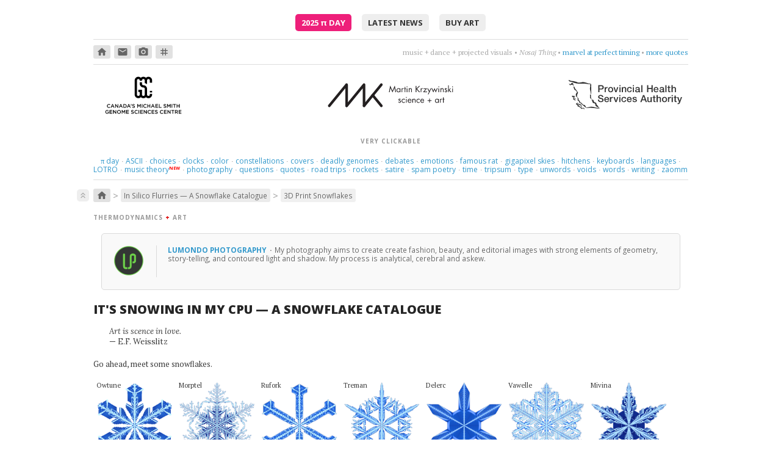

--- FILE ---
content_type: text/html; charset=UTF-8
request_url: https://mk.bcgsc.ca/snowflakes/snowflake.3dprint.mhtml?name=gillaver
body_size: 41969
content:





<!DOCTYPE html>
<html lang="en">
<head>
<meta http-equiv="Content-Type" content="text/html; charset=utf-8"/>
<link rel="shortcut icon" href="/gfx/favicon.ico">
<link rel="stylesheet" href="/css/normalize.css">
<link rel="stylesheet" href="/css/style.css">
<link rel="stylesheet" href="/css/cycle2.css">
<link rel="stylesheet" type="text/css" href="https://fonts.googleapis.com/css?family=Lora:400,400italic,700,700italic|Open+Sans:300,400,500,600,700,800|PT+Serif:400,400italic,700|PT+Mono:400|Inconsolata:400,700|Material+Icons+Round">
<script>
MathJax = {
tex: {
    inlineMath: [ ['`','`'], ['$', '$'], ['\\(', '\\)']]
  },
  svg: {
    fontCache: 'global'
  }
};
</script>
<script type="text/javascript" id="MathJax-script" async src="https://cdn.jsdelivr.net/npm/mathjax@3/es5/tex-chtml.js">
</script>
<script type="text/javascript" src="/js/jquery/jquery-1.12.4-patched.min.js"></script>
<link rel="stylesheet" href="https://ajax.googleapis.com/ajax/libs/jqueryui/1.14.1/themes/smoothness/jquery-ui.css">
<script src="https://ajax.googleapis.com/ajax/libs/jqueryui/1.14.1/jquery-ui.min.js"></script>
<script type="text/javascript" src="/js/cycle/jquery.cycle2.min.js"></script>
<script type="text/javascript" src="/js/cycle/jquery.cycle2.caption2.min.js"></script>
<script type="text/javascript" src="/js/zoom/zooming.min.js"></script>
<script type="text/javascript" src="/js/simple-lightbox/simple-lightbox.min.js"></script>
<link rel="stylesheet" href="/css/simple-lightbox/simple-lightbox.css">
<script>

$(document).ready(function() {

var lightbox = new SimpleLightbox('.wall-art a', { captionsData: 'lightbox-title', captionDelay: 500, showCounter: false, overlayOpacity: 0.85 });

var lightbox = new SimpleLightbox('.talkslides a', { captionsData: 'lightbox-title', captionDelay: 500, showCounter: false, overlayOpacity: 0.85 });

new Zooming({zIndex:2000,scaleBase:0.90}).listen('img.zoom');

$('#newsflash .newsitem');
	setInterval(function(){
		$('#newsflash .newsitem').filter(':visible').fadeOut(500,function(){
			if($(this).next('span.newsitem').size()){
				$(this).next().fadeIn(500);
			}
			else{
				$('#newsflash .newsitem').eq(0).fadeIn(500);
			}
		});
	},5000);

$('#quotes .quote');
	setInterval(function(){
		$('#quotes .quote').filter(':visible').fadeOut(500,function(){
			if($(this).next('span.quote').size()){
				$(this).next().fadeIn(500);
			}
			else{
				$('#quotes .quote').eq(0).fadeIn(500);
			}
		});
	},5000);


});
</script>
<!-- not loading videojs -->
<meta name="keywords" content="bioinformatics, circos, hive plot, genome sciences center, genomics, biology, genome, human genome, cancer research, science, art, visualization, martin, krzywinski, snowflake, gravner, griffeath, snow, simulation, reaction, diffusion, hex, grid, symmetry, flube, martin krzywinski, data visualization, design, science communication, scicomm, datavis, infographics, education, information graphics, graph, network">
<title>Martin Krzywinski - In Silico Flurries: Gravner-Griffeath Snowflake Simulation - Canada's Michael Smith Genome Sciences Centre</title>
</head>
<body>
<div id=pagewrap-container>
<div id=preamble class="center vpad4 bbot1">
<a class=piday href="/pi/piday2025">2025 <span class=lcase>&pi;</span> Day</a>
<a href="/update">latest news</a>
<a href="https://martin-krzywinski.pixels.com">buy art</a>
</div>
<div id=iconquotes class="bbot1 vpad2 vmar">
<div id=crumb-trail-outer>
<a class="crumb-in-trail crumb0" href="/"><span class='material-icons-round'>home</span></a>
<a class="crumb-in-trail crumb0" href="mailto:martink@bcgsc.ca"><span class='material-icons-round'>email</span></a>
<a class="crumb-in-trail crumb0" href="http://www.lumondo.com"><span class='material-icons-round'>photo_camera</span></a>
<a class="crumb-in-trail crumb0" href="https://twitter.com/@mkrzywinski"><span class='material-icons-round'>tag</span></a>
</div>
<div id=quotes>
<span class=quote >
<span class=text>music + dance + projected visuals</span> 
&bull; <span class=author>Nosaj Thing</span>
&bull; <a href="http://www.youtube.com/watch?v=_woNBiIyOKI">marvel at perfect timing</a>
&bull; <a href="/quotes">more quotes</a>
</span>
<span class=quote style='display: none;'>
<span class=text>Trance opera&mdash;Spente le Stelle</span> 
&bull; <a href="http://bit.ly/g0IoX2">be dramatic</a>
&bull; <a href="/quotes">more quotes</a>
</span>
<span class=quote style='display: none;'>
<span class=text>syncopation &amp; accordion</span> 
&bull; <span class=author>Cafe de Flore (Doctor Rockit)</span>
&bull; <a href="https://www.youtube.com/watch?v=jQrsGpFewWo">like France, but no dog poop</a>
&bull; <a href="/quotes">more quotes</a>
</span>
<span class=quote style='display: none;'>
<span class=text>Here we are now at the middle of the fourth large part of this talk.</span> 
&bull; <span class=author>Pepe Deluxe</span>
&bull; <a href="https://www.youtube.com/watch?v=58KZoG-A51c">get nowhere</a>
&bull; <a href="/quotes">more quotes</a>
</span>
<span class=quote style='display: none;'>
<span class=text>Sun is on my face ...a beautiful day without you.</span> 
&bull; <span class=author>Royskopp</span>
&bull; <a href="https://www.youtube.com/watch?v=p1IYrUzEAQo">be apart</a>
&bull; <a href="/quotes">more quotes</a>
</span>
<span class=quote style='display: none;'>
<span class=text>Where am I supposed to go? Where was I supposed to know?</span> 
&bull; <span class=author>Violet Indiana</span>
&bull; <a href="url://bit.ly/gsDhMY">get lost in questions</a>
&bull; <a href="/quotes">more quotes</a>
</span>
<span class=quote style='display: none;'>
<span class=text>Twenty &mdash; minutes &mdash; maybe &mdash; more.</span> 
&bull; <span class=author>Naomi</span>
&bull; <a href="https://www.youtube.com/watch?v=8szDdM2ETAs">choose four words</a>
&bull; <a href="/quotes">more quotes</a>
</span>
<span class=quote style='display: none;'>
<span class=text>Without an after or a when.</span> 
&bull; <span class=author>Papercut feat. Maiken Sundby</span>
&bull; <a href="https://www.youtube.com/watch?v=1Si8b5hRAOc">can you hear the rain?</a>
&bull; <a href="/quotes">more quotes</a>
</span>
<span class=quote style='display: none;'>
<span class=text>Tango is a sad thought that is danced.</span> 
&bull; <span class=author>Enrique Santos Disc&eacute;polo</span>
&bull; <a href="http://bit.ly/gnOl9R">think &amp; dance</a>
&bull; <a href="/quotes">more quotes</a>
</span>
<span class=quote style='display: none;'>
<span class=text>Lips that taste of tears, they say, are the best for kissing.</span> 
&bull; <span class=author>Dorothy Parker</span>
&bull; <a href="http://bit.ly/eUhIuS">get cranky</a>
&bull; <a href="/quotes">more quotes</a>
</span>
<span class=quote style='display: none;'>
<span class=text>Love itself became the object of her love.</span> 
&bull; <span class=author>Jonathan Safran Foer</span>
&bull; <a href="https://en.wikipedia.org/wiki/Everything_Is_Illuminated">count sadnesses</a>
&bull; <a href="/quotes">more quotes</a>
</span>
<span class=quote style='display: none;'>
<span class=text>Poetry is just the evidence of life. If your life is burning well, poetry is just the ash</span> 
&bull; <span class=author>Leonard Cohen</span>
&bull; <a href="http://bit.ly/hM1J3y">burn something</a>
&bull; <a href="/quotes">more quotes</a>
</span>
<span class=quote style='display: none;'>
<span class=text>Thoughts rearrange, familiar now strange.</span> 
&bull; <span class=author>Holly Golightly &amp; The Greenhornes </span>
&bull; <a href="http://www.youtube.com/watch?v=VfhSqcn5K2Y">break flowers</a>
&bull; <a href="/quotes">more quotes</a>
</span>
<span class=quote style='display: none;'>
<span class=text>This love's a nameless dream.</span> 
&bull; <span class=author>Cocteau Twins</span>
&bull; <a href="http://bit.ly/egQCTy">try to figure it out</a>
&bull; <a href="/quotes">more quotes</a>
</span>
<span class=quote style='display: none;'>
<span class=text>And whatever I do will become forever what I've done.</span> 
&bull; <span class=author>Wislawa Szymborska</span>
&bull; <a href="https://www.brainpickings.org/2015/07/02/amanda-palmer-reads-wislawa-szymborska/">don't rehearse</a>
&bull; <a href="/quotes">more quotes</a>
</span>
<span class=quote style='display: none;'>
<span class=text>And she looks like the moon. So close and yet, so far.</span> 
&bull; <span class=author>Future Islands</span>
&bull; <a href="https://www.youtube.com/watch?v=4S9YtRnlPMk">aim high</a>
&bull; <a href="/quotes">more quotes</a>
</span>
<span class=quote style='display: none;'>
<span class=text>Drive, driven. Gave, given.</span> 
&bull; <span class=author>Yello</span>
&bull; <a href="https://www.youtube.com/watch?v=rPnjpEAOfDw">Give me a number of games.</a>
&bull; <a href="/quotes">more quotes</a>
</span>
<span class=quote style='display: none;'>
<span class=text>Feel the vibe, feel the terror, feel the pain</span> 
&bull; <span class=author>Hooverphonic</span>
&bull; <a href="http://www.youtube.com/watch?v=JKLw7OXvpAY">Mad about you, orchestrally.</a>
&bull; <a href="/quotes">more quotes</a>
</span>
<span class=quote style='display: none;'>
<span class=text>Safe, fallen down this way, I want to be just what I am.</span> 
&bull; <span class=author>Cocteau Twins</span>
&bull; <a href="https://www.youtube.com/watch?v=l5Y98fPyvfo">safe at last</a>
&bull; <a href="/quotes">more quotes</a>
</span>
<span class=quote style='display: none;'>
<span class=text>What do the trees know.</span> 
&bull; <span class=author>Laleh</span>
&bull; <a href="https://www.youtube.com/watch?v=LETqwqYtYVU">sway, sway, sway</a>
&bull; <a href="/quotes">more quotes</a>
</span>
<span class=quote style='display: none;'>
<span class=text>This love loves love. It's a strange love, strange love.</span> 
&bull; <span class=author>Liz Fraser</span>
&bull; <a href="http://bit.ly/ek4yro">find a way to love</a>
&bull; <a href="/quotes">more quotes</a>
</span>
<span class=quote style='display: none;'>
<span class=text>Embrace me, surround me as the rush comes.</span> 
&bull; <span class=author>Motorcycle</span>
&bull; <a href="https://www.youtube.com/watch?v=cb61AVsxD34">drift deeper into the sound</a>
&bull; <a href="/quotes">more quotes</a>
</span>
<span class=quote style='display: none;'>
<span class=text>listen; there's a hell of a good universe next door: let's go.</span> 
&bull; <span class=author>e.e. cummings</span>
&bull; <a href="http://www.flickr.com/photos/fullaperture/499721638/">go there</a>
&bull; <a href="/quotes">more quotes</a>
</span>
<span class=quote style='display: none;'>
<span class=text>I'm not real and I deny I won't heal unless I cry.</span> 
&bull; <span class=author>Cocteau Twins</span>
&bull; <a href="https://www.youtube.com/watch?v=Yna3wMFi_W4">let it go</a>
&bull; <a href="/quotes">more quotes</a>
</span>
<span class=quote style='display: none;'>
<span class=text>In your hiding, you're alone. Kept your treasures with my bones.</span> 
&bull; <span class=author>Coeur de Pirate</span>
&bull; <a href="https://www.youtube.com/watch?v=mFDDJaUF0YE&list=PLXaL0ddraQuaKxuEveaHoQwUTht1KlrCK">crawl somewhere better</a>
&bull; <a href="/quotes">more quotes</a>
</span>
</div>
</div>
<div id=header class="vmar2">
<div>
<a href="https://www.bcgsc.ca"><img src="/gfx/gsc-logo-black-text.svg" style="height: 100%" alt="Canada's Michael Smith Genome Sciences Center / PHSA / Vancouver, Canada / www.bcgsc.ca"></a>
</div>
<div><a href="https://mk.bcgsc.ca"><img src="/bio/martin-krzywinski-logo.svg" alt="Martin Krzywinski / Canada's Michael Smith Genome Sciences Center / mk.bcgsc.ca"></a></div>
<div>
<a href="https://www.phsa.ca"><img class=vmart3 src="/gfx/phsa-black-horizontal.svg" style="height: 60%" alt="Provincial Health Services Authority"></a>
</div>
</div> <!-- header -->
<div class="on-the-side vpad1 bbot1">
<div class=crumb>very clickable</div>
<div class=vpad1>
<a class=notactive href="/pi"><span style="text-transform:lowercase;font-family: 'Palatino, serif';">&pi;</span> day</a>
<span style="padding: 0 0.2em;" class=sep>&middot;</span>
<a class=notactive href="/asciiart">ASCII</a>
<span style="padding: 0 0.2em;" class=sep>&middot;</span>
<a class=notactive href="/yesorno">choices</a>
<span style="padding: 0 0.2em;" class=sep>&middot;</span>
<a class=notactive href="/fun/clock">clocks</a>
<span style="padding: 0 0.2em;" class=sep>&middot;</span>
<a class=notactive href="/color">color</a>
<span style="padding: 0 0.2em;" class=sep>&middot;</span>
<a class=notactive href="/constellations">constellations</a>
<span style="padding: 0 0.2em;" class=sep>&middot;</span>
<a class=notactive href="/covers">covers</a>
<span style="padding: 0 0.2em;" class=sep>&middot;</span>
<a class=notactive href="/deadlygenomes/?sars-cov-2">deadly genomes</a>
<span style="padding: 0 0.2em;" class=sep>&middot;</span>
<a class=notactive href="/debates2016">debates</a>
<span style="padding: 0 0.2em;" class=sep>&middot;</span>
<a class=notactive href="/tree.of.emotional.life">emotions</a>
<span style="padding: 0 0.2em;" class=sep>&middot;</span>
<a class=notactive href="/rat/images/raton3700">famous rat</a>
<span style="padding: 0 0.2em;" class=sep>&middot;</span>
<a class=notactive href="/1bit">gigapixel skies</a>
<span style="padding: 0 0.2em;" class=sep>&middot;</span>
<a class=notactive href="/hitchens">hitchens</a>
<span style="padding: 0 0.2em;" class=sep>&middot;</span>
<a class=notactive href="/carpalx">keyboards</a>
<span style="padding: 0 0.2em;" class=sep>&middot;</span>
<a class=notactive href="/fun/globe">languages</a>
<span style="padding: 0 0.2em;" class=sep>&middot;</span>
<a class=notactive href="/lotro">LOTRO</a>
<span style="padding: 0 0.2em;" class=sep>&middot;</span>
<a class=notactive href="/music-theory">music theory</a>
<sup><span style="color: red;margin-left:-0.5em;font-size:80%;font-weight:bold;">NEW</span></sup>
<span style="padding: 0 0.2em;" class=sep>&middot;</span>
<a class=notactive href="http://www.lumondo.com">photography</a>
<span style="padding: 0 0.2em;" class=sep>&middot;</span>
<a class=notactive href="/topquestions">questions</a>
<span style="padding: 0 0.2em;" class=sep>&middot;</span>
<a class=notactive href="/quotes">quotes</a>
<span style="padding: 0 0.2em;" class=sep>&middot;</span>
<a class=notactive href="/googlemapschallenge">road trips</a>
<span style="padding: 0 0.2em;" class=sep>&middot;</span>
<a class=notactive href="/fun/ubcrocket">rockets</a>
<span style="padding: 0 0.2em;" class=sep>&middot;</span>
<a class=notactive href="/fun/dummer">satire</a>
<span style="padding: 0 0.2em;" class=sep>&middot;</span>
<a class=notactive href="/fun/eespammings">spam poetry</a>
<span style="padding: 0 0.2em;" class=sep>&middot;</span>
<a class=notactive href="/fun/hdtr">time</a>
<span style="padding: 0 0.2em;" class=sep>&middot;</span>
<a class=notactive href="/tripsum">tripsum</a>
<span style="padding: 0 0.2em;" class=sep>&middot;</span>
<a class=notactive href="/typography">type</a>
<span style="padding: 0 0.2em;" class=sep>&middot;</span>
<a class=notactive href="/unwords">unwords</a>
<span style="padding: 0 0.2em;" class=sep>&middot;</span>
<a class=notactive href="/universe-superclusters-and-voids">voids</a>
<span style="padding: 0 0.2em;" class=sep>&middot;</span>
<a class=notactive href="/fun/neologism">words</a>
<span style="padding: 0 0.2em;" class=sep>&middot;</span>
<a class=notactive href="/writing">writing</a>
<span style="padding: 0 0.2em;" class=sep>&middot;</span>
<a class=notactive href="/zaomm">zaomm</a>
</div>
</div>
<a name="projecthome"></a>
<div id=page-content>
<div id=crumb-trail-inner class="vmar1 vmarb4">
<div class=top><a href="#pagewrap-container"><span class="material-icons-round">keyboard_double_arrow_up</span></a></div>
<a class="crumb-in-trail crumb0" href="/"><span class='material-icons-round'>home</span></a><span class=crumb-in-trail-delim>&gt;</span><a class="crumb-in-trail crumb1" href="/snowflakes/#projecthome">In Silico Flurries &mdash; A Snowflake Catalogue</a><span class=crumb-in-trail-delim>&gt;</span><a class="crumb-in-trail crumb2" href="/snowflakes/snowflake.3dprint.mhtml#projecthome">3D Print Snowflakes</a></div>
<style>

div.masthead {
margin: 15px 0;
}

.legend {
margin: 5px 0 0;
float: right;
}

div.flakelabel {
position: absolute;
top: 0px;
text-transform: capitalize;
z-index: 10;
font-size: 11px;
white-space: pre;
}

div.flake {
position: relative;
float: left;
width: 100px;
margin: 0 5px;
}
.tight {
margin:  0 !important;
padding: 0 !important;
margin-bottom: -2px !important;
}

div.flake img {
width: 100px;
-webkit-filter: hue-rotate(10deg); 
filter: hue-rotate(10deg);
}

.lostflake {
-webkit-filter: hue-rotate(180deg); 
filter: hue-rotate(180deg);
}

p a, a.dotted {
 color:         #696969;
 line-height: 90%;
 border-bottom: 1px dotted #696969;
}

p a:hover, a.dotted:hover {
 color:           inherit;
 border-bottom:   1px solid #696969;
 text-decoration: none;
}

</style>
<style>
div.tabmenu {
margin-right: 0 !important;
}
</style>
<div class=crumb>thermodynamics 
<span class=red><b>+</b></span> art</div>
<div class=note-grid-v2>
<div class=note-image-v2>
<a href="http://www.lumondo.com">
<img src="/images/note/lumondo-photography.png">
</a>
</div>
<div class=note-caption-v2>
<a href="http://www.lumondo.com">
<div class=note-title-v2>Lumondo Photography
</a>
<span class=titlesep>&middot;</span>
</div>

My photography aims to create create fashion, beauty, and editorial images with strong elements of geometry, story-telling, and contoured light and shadow. My process is analytical, cerebral and askew.



</div>
</div>
<h1>It's Snowing in my CPU &mdash; a Snowflake catalogue</h1>
<div class=vmar3>
<p class=quote style="width:400px;">
Art is scence in love.<br><span class=norm>&mdash; E.F. Weisslitz</span>
</p>
</div>
<div class=masthead>
<p>Go ahead, meet some snowflakes.</p>
<div class=vmar4>
<div class="flake" style="width:125px;">
<a href="flake.mhtml?flake=owtune">
<img style="width:125px;" src="flakes.thumb/snowflake-zfkbrguj.tf.png">
</a>
<div class=flakelabel>owtune</div>
</div>
<div class="flake" style="width:125px;">
<a href="flake.mhtml?flake=morptel">
<img style="width:125px;" src="flakes.thumb/snowflake-hsgzlpnh.tf.png">
</a>
<div class=flakelabel>morptel</div>
</div>
<div class="flake" style="width:125px;">
<a href="flake.mhtml?flake=rufork">
<img style="width:125px;" src="flakes.thumb/snowflake-hmobkhhf.tf.png">
</a>
<div class=flakelabel>rufork</div>
</div>
<div class="flake" style="width:125px;">
<a href="flake.mhtml?flake=treman">
<img style="width:125px;" src="flakes.thumb/snowflake-pedqkynm.tf.png">
</a>
<div class=flakelabel>treman</div>
</div>
<div class="flake" style="width:125px;">
<a href="flake.mhtml?flake=delerc">
<img style="width:125px;" src="flakes.thumb/snowflake-almhctfa.tf.png">
</a>
<div class=flakelabel>delerc</div>
</div>
<div class="flake" style="width:125px;">
<a href="flake.mhtml?flake=vawelle">
<img style="width:125px;" src="flakes.thumb/snowflake-wecutcyo.tf.png">
</a>
<div class=flakelabel>vawelle</div>
</div>
<div class="flake" style="width:125px;">
<a href="flake.mhtml?flake=mivina">
<img style="width:125px;" src="flakes.thumb/snowflake-wpssrnsn.tf.png">
</a>
<div class=flakelabel>mivina</div>
</div>
</div>
<div class=legend><img src="img/legend.png"></div>
<br clear=both>
</div>
<p>Somewhere in the world, it's snowing. But you don't need to go far&mdash;it's always snowing on this page. Explore <a href="random.mhtml">random flurries</a>, <a href="families.mhtml">snowflake families</a> and <a href="flake.mhtml?flake=autqzcws">individual flakes</a>. There are many <a href="oddities.mhtml">unusual snowflakes</a> and snowflake <a href="families.mhtml?family=12">family 12</a> and <a href="families.mhtml?family=46">family 46</a> are very interesting. 

<p>But don't settle for only pixel snowflakes&mdash;<a href="snowflake.3dprint.mhtml?name=morptel">make an STL file and 3D print your own flakes</a>!

<p>Ad blockers may interfere with some flake images&mdash;the names of flakes can trigger ad filters.

<p>And if after reading about my flakes you want more, get your frozen fix with <a href="http://www.snowcrystals.com/white/white.html">Kenneth Libbrecht's excellent work</a> and <a href="https://www.goodreads.com/book/show/1447512.Snowflake">Paul Gallico's Snowflake</a>.










<style>

div.tabmenu {
  clear:          both;
  margin:         25px 0;
  padding-bottom: 6px;
  border-bottom:  2px solid #e3e3e3;
  padding-left:   10px;
  z-index:        5;
}

.page-container-full .tabmenu {
  margin-left:  -0.5em;  
  margin-right: -0.5em;  
}
.page-container-partial .tabmenu {
  margin-left:  -0.5em;  
  margin-right: -0.5em;  
}

.hamburger {
  font-size:   170%;
  line-height: 0.5;
}

div.tabmenu a {
  font-size:      10px; 	   
  font-weight:    400;
  letter-spacing: 0.35px;
  position:       relative;
  top:            -1px;
  text-transform: uppercase;
  font-family:    "Open Sans", "segoe ui", geneva, verdana, trebuchet, arial, sans-serif;
  padding:        5px 6px 6px;
  margin:         0 4px 0;
  color:          #666;
  border:         1px solid #e3e3e3;
  background:     #eee;
  z-index:        0;
  border-radius:  8px 8px 0 0;
}


div.tabmenu a.active {
  background:      #fff200;
  border-bottom:   none;
  text-decoration: none;
  z-index:         -10;
  padding-bottom:  8px;
}


div.tabmenu a.level0 {
color:      #666 ;
background: #eee ;
}

div.tabmenu a.level1 {
color:      #867660 ;
background: #f8f4d7 ;
}

div.tabmenu a.level2 {
color:      #896742 ;
background: #fef3de ;
}

div.tabmenu a.level3 {
color:      #666 ;
background: #efefef ;
}

div.tabmenu a:hover {
background:      #ccc ;
border-color:    #ccc;
text-decoration: none;
}

div.tabmenu a.level1:hover {
background:      #f5eeb6 ;
}

div.tabmenu a.level2:hover {
background:      #ffe9ad ;
}

div.tabmenu a.level3:hover {
background:      #eee ;
}

div.tabmenu a.active:hover {
border-color: #e3e3e3 !important;
}


</style>
<div class="tabmenu-container">
<a style="position:relative;top:-25px;" id=l0home></a>
<div class="tabmenu" style="margin-bottom: 1em !important;">
<a href="/snowflakes/index.mhtml#l0home" class='menutab'><span class=hamburger>&#x2261;</span></a>
<a href="/snowflakes/random.mhtml#l0home" class='menutab'>random sample</a>
<a href="/snowflakes/families.mhtml#l0home" class='menutab'>families</a>
<a href="/snowflakes/hex.mhtml#l0home" class='menutab'>snowland</a>
<a href="/snowflakes/flake.mhtml#l0home" class='menutab'>flake</a>
<a href="/snowflakes/oddities.mhtml#l0home" class='menutab'>oddities</a>
<a href="/snowflakes/letitsnow.mhtml#l0home" class='menutab'>posters</a>
<a href="/snowflakes/sciam.mhtml#l0home" class='menutab'>scientific american</a>
<a href="/snowflakes/snowflake.3dprint.mhtml#l0home" class='menutab active'>3D print</a>
<a href="/snowflakes/credits.mhtml#l0home" class='menutab'>credits & code</a>
</div>
</div>
<style>
th {
text-align: right;
font-weight: normal;
} 
#output {
white-space: pre;
font-family: Courier, monospace;
font-size: 90%;
}
#progress {
font-weight: bold;
}
</style>
<p>This page uses <a href="https://github.com/arpruss/pyflakes/blob/master/js/snowflake.html">code contributed by Alexander Pruss</a> to generate an STL file for any of the flakes in the catalogue. The code is now hosted here to cross-origin requests. 

<h2>authentically-grown flakes for your tree</h2>
<p>Here is the 3D printed snowflake <a href="https://mk.bcgsc.ca/snowflakes/flake.mhtml?flake=morptel">morptel</a>. Yes, they all have names&mdash;snowflakes are people too.




<div class="image" style="width:800px;"><div>
<a href="https://mk.bcgsc.ca/snowflakes/flake.mhtml?flake=morptel">
<img    src="img/snowflake.3dprint.png"  alt="Gravner-Griffeath Snowflake Simulation by Martin Krzywinski and Jake Lever / Martin Krzywinski @MKrzywinski mkweb.bcgsc.ca" width="800px">
</a>
<div class=caption>
<span class=vsmall>&#9650;</span> The physical manifestation of the snowflake `morptel`.


</div>
</div></div>
<h2>Snowflake to STL conversion</h2>
<p>You are about to generate STL for snowflake <b>gillaver</b> (shown below). 

<p>To generate STL for a different flake, browse to the flake's page and click the <b>Generate STL file for 3D printing</b> link in the section <b>SNOWFLAKE FILES AND RESOURCES</b>.




<div class="image" style="width:50%;"><div>
<img    src="https://mk.bcgsc.ca/snowflakes/flakes/snowflake-dggfhkwp.tf.png"  alt="Martin Krzywinski @MKrzywinski mkweb.bcgsc.ca" width="50%">
</div></div>
<table>
<tr>
    <th>Snowflake name</th>
    <td><input id="name" type="text" size="10" disabled value="gillaver"/></td>
</tr>
<tr>
    <th>Snowflake code</th>
    <td><input id="code" type="text" size="10" disabled value="dggfhkwp"/></td></td>
</tr>
<tr title="Diameter of snowflake STL to be generated">
    <th>Diameter</th>
    <td><input id="diameter" type="number" size="10" value="190" min="0.1" step="5" max="10000"/></td>
    <td>mm</td>
</tr>
<tr title="Thickness (height) of thinnest parts of snowflake">
    <th>Minimum thickness</th>
    <td><input id="thinnest" type="number" size="10" step="0.1" value="1.25" min="0.1" max="10000"/></td>
    <td>mm</td>
</tr>
<tr title="Thickness (height) of thickest parts of snowflake">
    <th>Maximum thickness</th>
    <td><input id="thickest" type="number" size="10" step="0.1" value="2.25" min="0.1" max="10000"/></td>
    <td>mm</td>
</tr>
<tr title="Add these many cells around a given cell to make thin tendrils more printable">
    <th>Tendril widening distance</th>
    <td><input id="widen" type="number" size="10" step="0.25" min="0" max="30" value="2"/></td>
    <td>cells</td>
</tr>
<tr title="Number of vertical levels to generate">
    <th>Number of levels</th>
    <td><input id="levels" type="number" size="10" step="1" min="1" max="20" value="8"/></td>
</tr>
<tr title="Reduce resolution to reduce size of STL file">
    <th>Resolution reduction factor</th>
    <td><input id="reduce" type="number" size="10" step="0.1" min="1" max="10" value="1"/></td>
</tr>
</table>
<p class=italic>It takes only a few seconds to generate the STL file.</p>
<button id="Go" onClick="generate()">Generate STL</button><br/><br/></p>
<div id="output"></div><br/>
<div id="progress"></div>
<div id="debug"></div>
<script>

var TRIANGLE_SIZE = (3+3*3)*4+2
var diameter
var minThickness
var maxThickness
var levels
var name
var reduce
var widen

var CORNERS = [[1,1], [-1,2], [-2,1], [-1,-1], [1,-2], [2,-1]];

function distance(x0,y0,x1,y1) {
    x1 -= x0
    y1 -= y0
    return Math.sqrt(Math.pow((x1+0.5*y1)*3,2)+Math.pow((y1*1.5)*1.5,2))
}

function displayX(x,y,size) {
    x -= size*1.5
    y -= size*1.5
    return (x+0.5*y)*Math.sqrt(3) // ((x-2*size) + (y-2*size) / 2.) * Math.sqrt(3)
}

function displayY(x,y,size) {
    y -= size*1.5
    return y*1.5 // (y-2*size) * 1.5
}

function getScale(raster, size) {
    var maxRadiusSq = 0;
    for (var x = 0 ; x < size ; x++)
        for (var y = 0; y < size ; y++)
            if (raster[x][y]>0)
                maxRadiusSq = Math.max(maxRadiusSq,Math.pow(displayX(x*3,y*3,size),2)+Math.pow(displayY(x*3,y*3,size),2))
    console.log(diameter,2*(0.5+Math.sqrt(maxRadiusSq)))
    return diameter/(2*(0.5+Math.sqrt(maxRadiusSq)))
}

function addLevelToMesh(mesh, segmentSet, raster, size, scale, prevHeight, height, prevThickness, thickness, startX, endX) {
    var maxCoord = 100000
    
    if (startX == 0)
        segmentSet.clear()
    
    function xyToDisplay(xy) {
        return [scale*displayX(xy[0],xy[1],size),scale*displayY(xy[0],xy[1],size)]
    }

    function raiseTo(a,h) {
        return [a[0],a[1],h]
    }
    
    function addTriangle(a,b,c) {
        var tri = new Float32Array(9)
        
        for (var i=0 ; i < 3 ; i++) {
            tri[i] = a[i]
        }
        for (var i=0 ; i < 3 ; i++) {
            tri[3+i] = b[i]
        }
        for (var i=0 ; i < 3 ; i++) {
            tri[6+i] = c[i]
        }

        mesh.push(tri)
    }
    
    function addTriangleAt(h, a, b, c) {
        addTriangle(raiseTo(a,h),raiseTo(b,h),raiseTo(c,h)) 
    }
    
    function addSideMesh(a, b) {
        addTriangle(raiseTo(a,prevThickness), raiseTo(b,prevThickness), raiseTo(b,thickness))
        addTriangle(raiseTo(a,prevThickness), raiseTo(b,thickness), raiseTo(a,thickness))
    }

    for (var x = startX ; x < endX; x++)
        for (var y = 0 ; y < size ; y++) {
            if (prevHeight < raster[x][y]) {
                var center = xyToDisplay([3*x,3*y])
                for (var i=0; i<6; i++) {
                    var c0 = CORNERS[i]
                    var c1 = CORNERS[(i+1)%6]
                    var p0 = [3*x+c0[0],3*y+c0[1]]
                    var p1 = [3*x+c1[0],3*y+c1[1]]
                    
                    var rev = p1[0]+","+p1[1]+","+p0[0]+","+p0[1]
                    
                    if (segmentSet.has(rev)) {
                        segmentSet.delete(rev)
                    }
                    else {
                        segmentSet.add(p0[0]+","+p0[1]+","+p1[0]+","+p1[1])
                    }
                    
                    if (raster[x][y] <= height) {
                        addTriangleAt(0, center, xyToDisplay(p1), xyToDisplay(p0))
                        addTriangleAt(thickness, center, xyToDisplay(p0), xyToDisplay(p1))
                    }
                }
            }
        }
        
    if (endX < size)
        return
        
    console.log("Meshing edges")
     
    segmentSet.forEach(function(seg) {
        var points = seg.split(",").map(Number)
        addSideMesh(xyToDisplay([points[0],points[1]]), xyToDisplay([points[2],points[3]]))
    })
   
}

function processRaster(raster, size) {
    window.document.getElementById("progress").innerHTML = "Meshing..."

    var scale = getScale(raster, size)

    var minHeight = Number.POSITIVE_INFINITY
    var maxHeight = Number.NEGATIVE_INFINITY
    
    for (var x = 0 ; x < size ; x++) {
        for (var y = 0; y<size ; y++) {
            if (raster[x][y] > 0) {
                minHeight = Math.min(minHeight, raster[x][y])
                maxHeight = Math.max(maxHeight, raster[x][y])
            }
        }
    } 
    
    var segmentSet = new Set()

    var mesh = []
    function addLevel(level,startX,endX) {
        var thickness
        if (levels == 1) {
            thickness = maxThickness
        }
        else {
            thickness = minThickness+level*(maxThickness-minThickness)/(levels-1)
        }
        var height = minHeight+(level+1)*(maxHeight-minHeight)/levels
        var prevHeight
        var  prevThickness
        if (level == 0) {
            prevHeight = 0
            prevThickness = 0
        }
        else {
            prevThickness = minThickness+(level-1)*(maxThickness-minThickness)/(levels-1)
            prevHeight = minHeight+level*(maxHeight-minHeight)/levels
        }
        console.log("Mesh level "+(level+1)+"/"+levels+" "+prevHeight+" "+height)
        if (level == levels-1)
            height = Number.POSITIVE_INFINITY;
        addLevelToMesh(mesh, segmentSet, raster, size, scale, prevHeight, height, prevThickness, thickness, startX, endX)
        prevHeight = height
        prevThickness = thickness
    }

    var substeps = 10
    
    function processStep(level,substep) {
        if (level<levels) {
            console.log("level",level,"substep",substep,"of",substeps)
            var startX = Math.floor(size*substep/substeps)
            var endX = Math.floor(size*(substep+1)/substeps)
            addLevel(level,Math.floor(size*substep/substeps),Math.floor(size*(substep+1)/substeps))
            substep++
            window.document.getElementById("progress").innerHTML = "Level "+(level+1)+" of "+levels+" ("+Math.floor(100*substep/substeps)+"%)"
            if (substep >= substeps) {
                substep = 0
                level++
            }
            setTimeout(processStep, 10, level, substep)
        }
        else {
            console.log("meshing done",mesh.length)
            name = window.document.getElementById("name").value.toLowerCase()
            window.document.getElementById("progress").innerHTML = "Downloading ... " + name + ".stl"
            setTimeout(function() {
                downloadBlob((name[0]=='_' ? name.substring(1) : name)+".stl", new Blob([makeMeshByteArray(mesh)], {type: "application/octet-stream"}));
                },0)
        }
    }

    window.document.getElementById("progress").innerHTML = "Level 1 of "+levels
    setTimeout(processStep, 0, 0, 0)
}

function processRunfile(response) {
    var lines = response.split(/\r?\n/)
   
    name = window.document.getElementById("name").value.toLowerCase()
    code = window.document.getElementById("code").value.toLowerCase()
    window.document.getElementById("progress").innerHTML = "Processing runfile..."

    var size = 0
    var raster
    
    message = ""
    
    for (var i = 0; i < lines.length; i++) {
        var line = lines[i].split(" ")
        if (line[0] == "run" && line[1]=="j") {
            message += "steps".padStart(10) + " : " + line[2] + "<br/>"
            message += " code".padStart(10) + " : " + code    + "<br/>"
            message += " name".padStart(10) + " : " + name    + "<br/>"
        }
        else if (line[0] == "param") {
            var params = { "a": "alpha", "b": "beta", "g": "gamma", "k": "kappa", "m": "mu", "r": "rho", "s": "sigma", "n": "resolution" }
            if (params[line[1]]) {
                message += params[line[1]].padStart(10) + " : " + line[2] + "<br/>"
                if (line[1] == "n") {
                    size = parseInt(line[2])
                    raster = []
                    for (var x = 0 ; x < size ; x++) {
                        raster[x] = []
                        for (var y = 0 ; y < size ; y++) 
                            raster[x][y] = 0
                    }
                }
            }
        }
        else if (line[0]=='y') {
            var y = Math.floor(parseInt(line[1])/reduce)
            for (var x = 0 ; x < size ; x++) {
                raster[x][y] = (x==size/2 && y==size/2) ? 255 : parseInt(line[2+x])
            }
        }
    }
    
    console.log("runfile processed")

    if (! size) {
        window.document.getElementById("output").innerHTML = "Badly formed data."
        return
    }
    else {
        window.document.getElementById("output").innerHTML = message
    }
    
    if (widen > 0) {
        window.document.getElementById("progress").innerHTML = "widening data."
    }

    setTimeout( function() { widenRaster(raster, size) }, 0 )
}

function widenRaster(raster, size) {
    if (widen > 0) {
        var r = 3*widen + 0.1
        console.log("widen radius",r)
        
        var out = []
        for (var x = 0 ; x < size ; x++) {
            out[x] = []
            for (var y = 0; y < size ; y++) {
                out[x][y] = raster[x][y]
                if (out[x][y] <= 0) {
                    var newValue = Number.POSITIVE_INFINITY
                    for (var x1 = Math.max(0,x-widen) ; x1 <= x+widen && x1 < size; x1++) 
                        for (var y1 = Math.max(0,y-widen) ; y1 <= y+widen && y1 < size ; y1++) {
                            var v = raster[x1][y1]
                            if (0 < v && v < newValue && distance(x,y,x1,y1) <= r) {
                                newValue = v
                            }
                        }
                    if (newValue < Number.POSITIVE_INFINITY)
                        out[x][y] = newValue
                }
            }
        }
        
        raster = out
    }

    if (reduce > 1) {
        window.document.getElementById("progress").innerHTML = "Reducing resolution."
    }

    setTimeout( function() { reduceRaster(raster, size) }, 0 )
}

function reduceRaster(raster, size) {
    if (reduce > 1) {
        var newSize = Math.floor( (size-1) / reduce) + 1

        var out = []
        for (var x = 0 ; x < newSize ; x++) {
            out[x] = []
            for (var y = 0; y < newSize ; y++) 
                out[x][y] = 0
        }
        
        
        for (var x = 0 ; x < size ; x++) {
            var x1 = Math.floor(x / reduce)
            for (var y = 0; y < size ; y++) {
                var y1 = Math.floor(y / reduce)
                out[x1][y1] = Math.max(out[x1][y1], raster[x][y])
            }
        }
        
        raster = out
        size = newSize
    }
    
    window.document.getElementById("progress").innerHTML = "Generating mesh."
    setTimeout( function() { processRaster(raster, size) }, 0 )
}

function ready() {
    document.getElementById('Go').disabled = false
}

function getRunfile(internalName) {
    var xhr = new XMLHttpRequest()
    xhr.onload = function() {
        processRunfile(xhr.response)
    }
    xhr.onerror = function() {
        window.document.getElementById("progress").innerHTML = "Error loading snowflake data."
        ready()
    }
    url = "https://mk.bcgsc.ca/snowflakes/flakes/snowflake-"+internalName+".txt"
    xhr.open("GET", url)
    xhr.responseType = "text"
    xhr.send()
    window.document.getElementById("progress").innerHTML = "Loading..."
}

function process(document) {
    console.log("Scraping")
    var found = false;
    if (document) {
        links = document.getElementsByTagName('a')
        for (var i=0;i<links.length;i++) {
            matches = links[i].href.match("/flakes/snowflake-(.*)\\.txt")
            if (matches) {
                found = true
                getRunfile(matches[1])
                break
            }
        }
    }
    if (!found) {
        window.document.getElementById("progress").innerHTML = "Snowflake not found or error in connecting."
        ready()
    }
}

function load() {
    var args = window.location.search.substr(1).split('&')
    for (var i=0;i<args.length;i++) {
        var parts = args[i].split('=')
        if (parts.length == 2 && 0 <= ['name', 'diameter', 'thinnest', 'thickest', 'widen', 'levels', 'reduce'].indexOf(parts[0]) ) {
            var value = decodeURIComponent(parts[1])
            if (parts[0] == 'name')
                value = '_' + value
            window.document.getElementById(parts[0]).value = value
        }
    }
}


function generate() {
    window.document.getElementById("output").innerHTML = ""
    diameter = parseFloat(window.document.getElementById("diameter").value)
    minThickness = parseFloat(window.document.getElementById("thinnest").value)
    maxThickness = parseFloat(window.document.getElementById("thickest").value)
    levels = parseInt(window.document.getElementById("levels").value)
    reduce = parseInt(window.document.getElementById("reduce").value)
    widen = parseFloat(window.document.getElementById("widen").value)
    name = window.document.getElementById("name").value.toLowerCase()
    code = window.document.getElementById("code").value.toLowerCase()
    if (levels < 1 || minThickness >= maxThickness) 
        levels = 1
        
    // window.document.getElementById("debug").innerHTML = code

    getRunfile(code)
/*
    else {
        var xhr = new XMLHttpRequest()
        xhr.onload = function() {
            process(xhr.responseXML)
        }
        xhr.onerror = function() {
            window.document.getElementById("progress").innerHTML = "Snowflake not found or error in connecting."
            ready()
        }
        url = "https://mk.bcgsc.ca/snowflakes/flake.mhtml?flake="+name
        xhr.open("GET", url)
        xhr.responseType = "document"
        xhr.setRequestHeader("X-Requested-With", "XMLHttpRequest")
        xhr.send()
        document.getElementById("progress").innerHTML = "Searching..."
    }
*/
    document.getElementById("output").innerHTML = "" 
    document.getElementById('Go').disabled = true
 // processRaster([[]], 800)
}

/*
function setVector(view, position, vector) {
    view.setFloat32(position, vector[0], true);
    view.setFloat32(position+4, vector[1], true);
    view.setFloat32(position+8, vector[2], true);
}
*/

function makeMeshByteArray(triangles) {
    totalTriangles = triangles.length
        
    var data = new ArrayBuffer(84 + totalTriangles * TRIANGLE_SIZE);
    var view = new DataView(data);
    view.setUint32(80, totalTriangles, true);
    var offset = 84;
    for (var i=0; i<totalTriangles; i++) {
        for (var j = 0; j<3 ; j++) {
            view.setFloat32(offset, 0, true)
            offset += 4
        }
        for (var j = 0; j<9 ; j++) {
            view.setFloat32(offset, triangles[i][j], true)
            offset += 4
        }
        offset += 2
    }
    console.log (offset,totalTriangles,84 + totalTriangles * TRIANGLE_SIZE)
    return view.buffer;
}

function downloadBlob(name,blob) {
    var link = document.createElement('a');
    document.body.appendChild(link);
    link.download = name;
    link.href = window.URL.createObjectURL(blob);
    link.onclick = function(e) {
        setTimeout(function() {
            window.URL.revokeObjectURL(link.href);
        }, 1600);
    };
    link.click();
    try {
        link.remove();
    }
    catch(err) {}  
    try {
        document.body.removeChild(link);
    }
    catch(err) {}
    ready()
}
</script>
</div>
<div class="on-the-side btop1 vpad4 vpadt4 vmar0">
<a href="https://mk.bcgsc.ca/">Martin Krzywinski</a> | <a href="mailto:martink@bcgsc.ca">contact</a> | <a href="https://www.bcgsc.ca">Canada's Michael Smith Genome Sciences Centre</a> &sub; <a href="https://www.phsa.ca">PHSA</a>
</div>
<div class="on-the-side vpad4 vmar0 btop1">
<a href="https://en.wikipedia.org/wiki/Googlewhack">Google whack</a> <a href="https://www.google.com/search?q=vicissitudinal+corporealization">&ldquo;vicissitudinal corporealization&rdquo;</a> 
</div>
<div class="sans center small grey">{ 10.9.234.159 } </div>
</div> <!-- pagewrap-container -->
<script src="/js/accordion.js"></script>
</body>
</html>
























